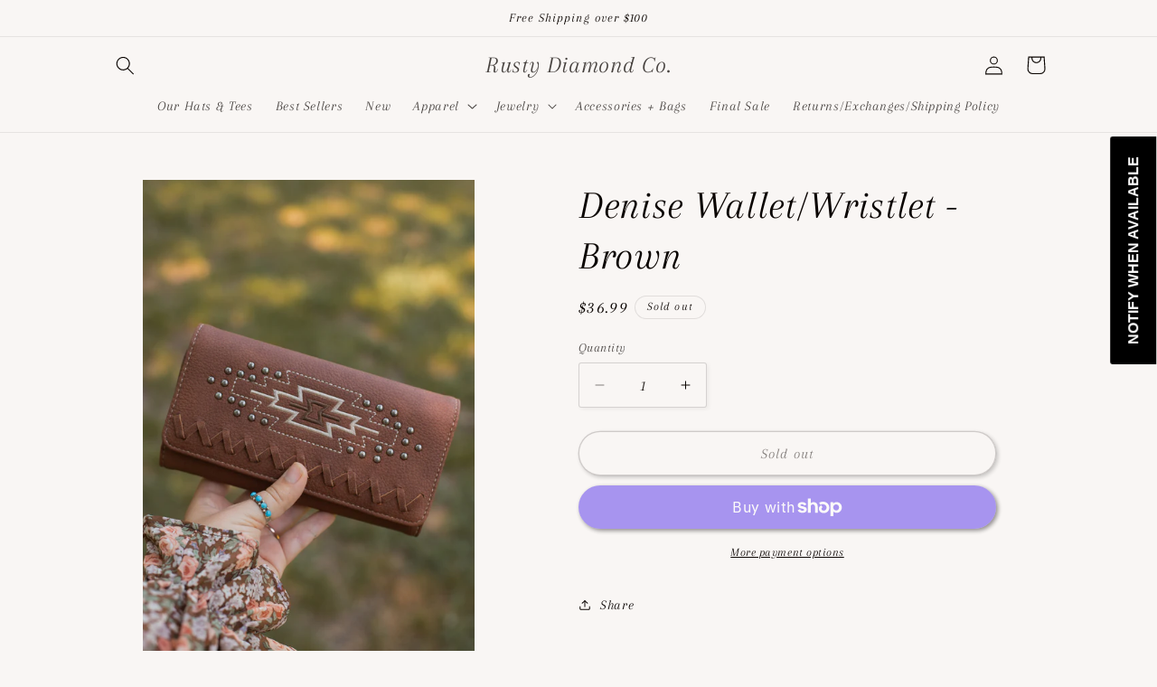

--- FILE ---
content_type: text/javascript; charset=utf-8
request_url: https://rustydiamondco.com/products/denise-wallet-wristlet-brown.js
body_size: 725
content:
{"id":8041482780920,"title":"Denise Wallet\/Wristlet - Brown","handle":"denise-wallet-wristlet-brown","description":"\u003cmeta charset=\"UTF-8\"\u003e\u003cspan data-mce-fragment=\"1\"\u003e7.75\" x 1.5\" x 4.5‘’\u003c\/span\u003e","published_at":"2023-08-20T18:00:04-05:00","created_at":"2023-08-20T15:15:33-05:00","vendor":"Rusty Diamond Co.","type":"","tags":[],"price":3699,"price_min":3699,"price_max":3699,"available":false,"price_varies":false,"compare_at_price":null,"compare_at_price_min":0,"compare_at_price_max":0,"compare_at_price_varies":false,"variants":[{"id":43976690335992,"title":"Default Title","option1":"Default Title","option2":null,"option3":null,"sku":"","requires_shipping":true,"taxable":true,"featured_image":null,"available":false,"name":"Denise Wallet\/Wristlet - Brown","public_title":null,"options":["Default Title"],"price":3699,"weight":0,"compare_at_price":null,"inventory_management":"shopify","barcode":"19102764","requires_selling_plan":false,"selling_plan_allocations":[]}],"images":["\/\/cdn.shopify.com\/s\/files\/1\/0459\/3241\/3079\/files\/IMG_2111.jpg?v=1692562534"],"featured_image":"\/\/cdn.shopify.com\/s\/files\/1\/0459\/3241\/3079\/files\/IMG_2111.jpg?v=1692562534","options":[{"name":"Title","position":1,"values":["Default Title"]}],"url":"\/products\/denise-wallet-wristlet-brown","media":[{"alt":null,"id":32063615467768,"position":1,"preview_image":{"aspect_ratio":0.667,"height":2048,"width":1365,"src":"https:\/\/cdn.shopify.com\/s\/files\/1\/0459\/3241\/3079\/files\/IMG_2111.jpg?v=1692562534"},"aspect_ratio":0.667,"height":2048,"media_type":"image","src":"https:\/\/cdn.shopify.com\/s\/files\/1\/0459\/3241\/3079\/files\/IMG_2111.jpg?v=1692562534","width":1365}],"requires_selling_plan":false,"selling_plan_groups":[]}